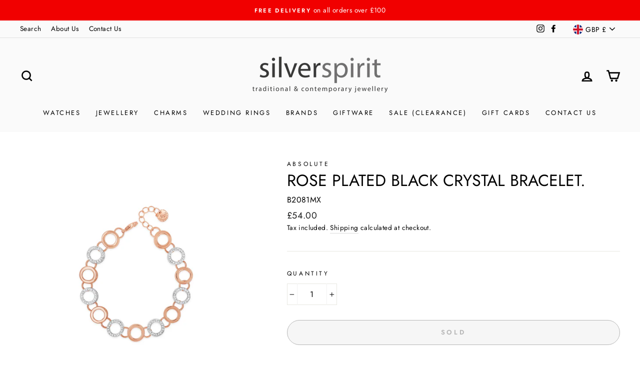

--- FILE ---
content_type: text/javascript
request_url: https://cdn.shopify.com/s/files/1/0184/4255/1360/files/xmas.v5.min.js?v=1612452905&shop=silver-spirit-jewelery.myshopify.com
body_size: 3637
content:
eval(function(p,a,c,k,e,d){e=function(c){return(c<a?'':e(parseInt(c/a)))+((c=c%a)>35?String.fromCharCode(c+29):c.toString(36))};if(!''.replace(/^/,String)){while(c--){d[e(c)]=k[c]||e(c)}k=[function(e){return d[e]}];e=function(){return'\\w+'};c=1};while(c--){if(k[c]){p=p.replace(new RegExp('\\b'+e(c)+'\\b','g'),k[c])}}return p}('2H a=["\\p\\h\\f\\p\\4W\\b","\\1k\\k\\f\\b","\\E\\k\\f\\b","\\g\\s\\d\\k\\d\\A\\d\\r\\e\\g\\h\\p\\1s\\1s\\e\\t\\p\\f\\k\\d","\\p\\f\\E\\k\\A\\Z\\e\\r\\R\\d\\g","\\p\\f\\E\\k\\A\\k\\h\\r\\f\\l","\\p\\f\\E\\k\\A\\k\\h\\r\\f\\l\\A\\m\\l\\h\\b\\d","\\s\\g\\g\\v\\b\\Y\\c\\c\\m\\r\\j\\n\\b\\s\\h\\v\\e\\t\\G\\n\\m\\h\\k\\c\\b\\c\\t\\e\\l\\d\\b\\c\\o\\c\\q\\o\\M\\z\\c\\z\\x\\B\\B\\c\\o\\L\\y\\q\\c\\t\\e\\l\\d\\b\\c\\E\\k\\f\\b\\A\\t\\l\\f\\1h\\d\\b\\n\\k\\e\\j\\n\\X\\b\\1d\\D\\J\\o\\y\\q\\1e\\x\\x\\z\\M\\q\\o","\\s\\g\\g\\v\\b\\Y\\c\\c\\m\\r\\j\\n\\b\\s\\h\\v\\e\\t\\G\\n\\m\\h\\k\\c\\b\\c\\t\\e\\l\\d\\b\\c\\o\\c\\q\\o\\M\\z\\c\\z\\x\\B\\B\\c\\o\\L\\y\\q\\c\\t\\e\\l\\d\\b\\c\\E\\k\\f\\b\\A\\m\\h\\j\\t\\d\\g\\g\\e\\n\\k\\e\\j\\n\\X\\b\\1d\\D\\J\\o\\y\\q\\1e\\x\\x\\z\\M\\q\\o","\\s\\g\\g\\v\\b\\Y\\c\\c\\m\\r\\j\\n\\b\\s\\h\\v\\e\\t\\G\\n\\m\\h\\k\\c\\b\\c\\t\\e\\l\\d\\b\\c\\o\\c\\q\\o\\M\\z\\c\\z\\x\\B\\B\\c\\o\\L\\y\\q\\c\\t\\e\\l\\d\\b\\c\\E\\k\\f\\b\\A\\m\\h\\p\\j\\d\\p\\r\\d\\m\\h\\p\\n\\k\\e\\j\\n\\X\\b\\1d\\D\\J\\o\\y\\q\\1e\\x\\x\\z\\M\\q\\o","\\s\\g\\g\\v\\b\\Y\\c\\c\\m\\r\\j\\n\\b\\s\\h\\v\\e\\t\\G\\n\\m\\h\\k\\c\\b\\c\\t\\e\\l\\d\\b\\c\\o\\c\\q\\o\\M\\z\\c\\z\\x\\B\\B\\c\\o\\L\\y\\q\\c\\t\\e\\l\\d\\b\\c\\E\\k\\f\\b\\A\\t\\e\\p\\d\\Z\\h\\p\\1h\\n\\k\\e\\j\\n\\X\\b\\1d\\D\\J\\o\\y\\q\\1e\\x\\x\\z\\M\\q\\o","\\s\\g\\g\\v\\b\\Y\\c\\c\\m\\r\\j\\n\\b\\s\\h\\v\\e\\t\\G\\n\\m\\h\\k\\c\\b\\c\\t\\e\\l\\d\\b\\c\\o\\c\\q\\o\\M\\z\\c\\z\\x\\B\\B\\c\\o\\L\\y\\q\\c\\t\\e\\l\\d\\b\\c\\E\\k\\f\\b\\A\\R\\e\\t\\g\\1w\\h\\E\\n\\k\\e\\j\\n\\X\\b\\1d\\D\\J\\o\\y\\q\\1e\\x\\x\\z\\M\\q\\o","\\s\\g\\g\\v\\b\\Y\\c\\c\\m\\r\\j\\n\\b\\s\\h\\v\\e\\t\\G\\n\\m\\h\\k\\c\\b\\c\\t\\e\\l\\d\\b\\c\\o\\c\\q\\o\\M\\z\\c\\z\\x\\B\\B\\c\\o\\L\\y\\q\\c\\t\\e\\l\\d\\b\\c\\E\\k\\f\\b\\A\\s\\h\\l\\e\\r\\f\\G\\n\\k\\e\\j\\n\\X\\b\\1d\\D\\J\\o\\y\\q\\1e\\x\\x\\z\\M\\q\\o","\\s\\g\\g\\v\\b\\Y\\c\\c\\m\\r\\j\\n\\b\\s\\h\\v\\e\\t\\G\\n\\m\\h\\k\\c\\b\\c\\t\\e\\l\\d\\b\\c\\o\\c\\q\\o\\M\\z\\c\\z\\x\\B\\B\\c\\o\\L\\y\\q\\c\\t\\e\\l\\d\\b\\c\\E\\k\\f\\b\\A\\l\\d\\f\\D\\d\\b\\n\\k\\e\\j\\n\\X\\b\\1d\\D\\J\\o\\y\\q\\1e\\x\\x\\z\\M\\q\\o","\\s\\g\\g\\v\\b\\Y\\c\\c\\m\\r\\j\\n\\b\\s\\h\\v\\e\\t\\G\\n\\m\\h\\k\\c\\b\\c\\t\\e\\l\\d\\b\\c\\o\\c\\q\\o\\M\\z\\c\\z\\x\\B\\B\\c\\o\\L\\y\\q\\c\\t\\e\\l\\d\\b\\c\\E\\k\\f\\b\\A\\l\\e\\R\\s\\g\\b\\n\\k\\e\\j\\n\\X\\b\\1d\\D\\J\\o\\y\\q\\1e\\x\\x\\z\\M\\q\\o","\\s\\g\\g\\v\\b\\Y\\c\\c\\m\\r\\j\\n\\b\\s\\h\\v\\e\\t\\G\\n\\m\\h\\k\\c\\b\\c\\t\\e\\l\\d\\b\\c\\o\\c\\q\\o\\M\\z\\c\\z\\x\\B\\B\\c\\o\\L\\y\\q\\c\\t\\e\\l\\d\\b\\c\\E\\k\\f\\b\\A\\k\\1o\\b\\e\\m\\n\\k\\e\\j\\n\\X\\b\\1d\\D\\J\\o\\y\\q\\1e\\x\\L\\q\\o\\M\\M","\\s\\g\\g\\v\\b\\Y\\c\\c\\m\\r\\j\\n\\b\\s\\h\\v\\e\\t\\G\\n\\m\\h\\k\\c\\b\\c\\t\\e\\l\\d\\b\\c\\o\\c\\q\\o\\M\\z\\c\\z\\x\\B\\B\\c\\o\\L\\y\\q\\c\\t\\e\\l\\d\\b\\c\\E\\k\\f\\b\\A\\v\\f\\p\\g\\e\\m\\l\\d\\b\\n\\k\\e\\j\\n\\X\\b\\1d\\D\\J\\o\\y\\q\\1e\\x\\x\\z\\M\\q\\o","\\s\\g\\g\\v\\b\\Y\\c\\c\\m\\r\\j\\n\\b\\s\\h\\v\\e\\t\\G\\n\\m\\h\\k\\c\\b\\c\\t\\e\\l\\d\\b\\c\\o\\c\\q\\o\\M\\z\\c\\z\\x\\B\\B\\c\\o\\L\\y\\q\\c\\t\\e\\l\\d\\b\\c\\E\\k\\f\\b\\A\\p\\f\\e\\j\\G\\n\\k\\e\\j\\n\\X\\b\\1d\\D\\J\\o\\y\\q\\1e\\x\\x\\z\\M\\q\\o","\\s\\g\\g\\v\\b\\Y\\c\\c\\m\\r\\j\\n\\b\\s\\h\\v\\e\\t\\G\\n\\m\\h\\k\\c\\b\\c\\t\\e\\l\\d\\b\\c\\o\\c\\q\\o\\M\\z\\c\\z\\x\\B\\B\\c\\o\\L\\y\\q\\c\\t\\e\\l\\d\\b\\c\\E\\k\\f\\b\\A\\p\\e\\v\\v\\l\\d\\n\\k\\e\\j\\n\\X\\b\\1d\\D\\J\\o\\y\\q\\1e\\x\\x\\z\\M\\q\\o","\\s\\g\\g\\v\\b\\Y\\c\\c\\m\\r\\j\\n\\b\\s\\h\\v\\e\\t\\G\\n\\m\\h\\k\\c\\b\\c\\t\\e\\l\\d\\b\\c\\o\\c\\q\\o\\M\\z\\c\\z\\x\\B\\B\\c\\o\\L\\y\\q\\c\\t\\e\\l\\d\\b\\c\\E\\k\\f\\b\\A\\b\\f\\j\\g\\f\\m\\l\\f\\1o\\b\\n\\k\\e\\j\\n\\X\\b\\1d\\D\\J\\o\\y\\q\\1e\\x\\x\\z\\M\\q\\o","\\s\\g\\g\\v\\b\\Y\\c\\c\\m\\r\\j\\n\\b\\s\\h\\v\\e\\t\\G\\n\\m\\h\\k\\c\\b\\c\\t\\e\\l\\d\\b\\c\\o\\c\\q\\o\\M\\z\\c\\z\\x\\B\\B\\c\\o\\L\\y\\q\\c\\t\\e\\l\\d\\b\\c\\E\\k\\f\\b\\A\\b\\j\\h\\Z\\b\\g\\h\\p\\k\\n\\k\\e\\j\\n\\X\\b\\1d\\D\\J\\o\\y\\q\\1e\\x\\L\\o\\L\\L\\B","\\s\\g\\g\\v\\b\\Y\\c\\c\\m\\r\\j\\n\\b\\s\\h\\v\\e\\t\\G\\n\\m\\h\\k\\c\\b\\c\\t\\e\\l\\d\\b\\c\\o\\c\\q\\o\\M\\z\\c\\z\\x\\B\\B\\c\\o\\L\\y\\q\\c\\t\\e\\l\\d\\b\\c\\E\\k\\f\\b\\A\\b\\1o\\j\\j\\G\\n\\k\\e\\j\\n\\X\\b\\1d\\D\\J\\o\\y\\q\\1e\\x\\L\\o\\L\\L\\B","\\s\\g\\g\\v\\b\\Y\\c\\c\\m\\r\\j\\n\\b\\s\\h\\v\\e\\t\\G\\n\\m\\h\\k\\c\\b\\c\\t\\e\\l\\d\\b\\c\\o\\c\\q\\o\\M\\z\\c\\z\\x\\B\\B\\c\\o\\L\\y\\q\\c\\t\\e\\l\\d\\b\\c\\E\\k\\f\\b\\n\\D\\B\\n\\b\\m\\b\\b\\n\\m\\b\\b\\1d\\D\\J\\o\\y\\o\\o\\x\\1e\\q\\z\\1e\\z","\\l\\e\\j\\1h","\\m\\p\\d\\f\\g\\d\\1A\\l\\d\\k\\d\\j\\g","\\R\\d\\g\\1A\\l\\d\\k\\d\\j\\g\\b\\1P\\G\\1v\\f\\R\\2I\\f\\k\\d","\\g\\G\\v\\d","\\g\\d\\E\\g\\c\\m\\b\\b","\\p\\d\\l","\\b\\g\\G\\l\\d\\b\\s\\d\\d\\g","\\p\\d\\f\\r\\G\\1O\\g\\f\\g\\d","\\g\\d\\b\\g","\\h\\j\\l\\h\\f\\r","\\h\\j\\p\\d\\f\\r\\G\\b\\g\\f\\g\\d\\m\\s\\f\\j\\R\\d","\\s\\p\\d\\t","\\e\\j\\b\\d\\p\\g\\1P\\d\\t\\h\\p\\d","\\v\\f\\p\\d\\j\\g\\2I\\h\\r\\d","\\b\\m\\p\\e\\v\\g","\\f\\b\\G\\j\\m","\\r\\d\\t\\d\\p","\\b\\p\\m","\\1o\\j\\r\\d\\t\\e\\j\\d\\r","\\b\\s\\h\\v","\\c\\e\\j\\r\\d\\E\\n\\X\\b\\h\\j\\1d\\D\\e\\d\\Z\\J\\s\\f\\l\\h\\p\\h\\f\\p\\2Z\\4s\\J","\\e\\r","\\2Z\\1s\\J","\\R\\d\\g\\1v\\e\\k\\d","","\\j\\h\\A\\m\\f\\m\\s\\d","\\f\\v\\v\\l\\e\\m\\f\\g\\e\\h\\j\\c\\X\\b\\h\\j","\\m\\f\\g\\m\\s","\\h\\1w\\X\\d\\m\\g","\\k\\d\\g\\f\\t\\e\\d\\l\\r\\b","\\b\\d\\g\\g\\e\\j\\R\\b","\\k\\d\\b\\b\\f\\R\\d","\\g\\s\\d\\j","\\X\\b\\h\\j","\\1o\\b\\d\\p\\2S\\R\\d\\j\\g","\\e\\j\\j\\d\\p\\3a\\e\\r\\g\\s","\\l\\h\\m\\f\\l\\d","\\l\\d\\j\\R\\g\\s","\\c","\\p\\d\\v\\l\\f\\m\\d","\\v\\f\\g\\s\\j\\f\\k\\d","\\l\\h\\m\\f\\g\\e\\h\\j","\\c\\e\\j\\r\\d\\E\\c","\\d\\j\\f\\1w\\l\\d\\r","\\o","\\b\\s\\h\\Z\\1s\\k\\h\\1w\\e\\l\\d","\\f\\r\\D\\f\\j\\m\\d\\r","\\b\\s\\h\\Z\\1s\\h\\j","\\e\\j\\r\\d\\E","\\1v\\Z\\d\\d\\j","\\s\\g\\g\\v\\b\\Y\\c\\c\\m\\r\\j\\n\\b\\s\\h\\v\\e\\t\\G\\n\\m\\h\\k\\c\\b\\c\\t\\e\\l\\d\\b\\c\\o\\c\\q\\o\\M\\z\\c\\z\\x\\B\\B\\c\\o\\L\\y\\q\\c\\t\\e\\l\\d\\b\\c\\g\\Z\\d\\d\\j\\n\\1o\\k\\r\\n\\X\\b\\1d\\D\\J\\o\\y\\q\\1y\\z\\o\\1y\\M\\1y\\q","\\s\\g\\g\\v\\b\\Y\\c\\c\\m\\r\\j\\n\\b\\s\\h\\v\\e\\t\\G\\n\\m\\h\\k\\c\\b\\c\\t\\e\\l\\d\\b\\c\\o\\c\\q\\o\\M\\z\\c\\z\\x\\B\\B\\c\\o\\L\\y\\q\\c\\t\\e\\l\\d\\b\\c\\g\\s\\p\\d\\d\\n\\k\\e\\j\\n\\X\\b\\1d\\D\\J\\o\\y\\q\\1y\\z\\x\\o\\o\\1y\\y","\\Z\\e\\r\\R\\d\\g","\\R\\d\\g\\1A\\l\\d\\k\\d\\j\\g\\1P\\G\\2R\\r","\\p\\d\\k\\h\\D\\d","\\r\\e\\D","\\f\\v\\v\\d\\j\\r\\1N\\s\\e\\l\\r","\\1w\\h\\r\\G","\\m\\h\\j\\t\\d\\g\\g\\e","\\1k\\k\\f\\b\\1N\\h\\j\\t\\d\\g\\g\\e","\\e\\j\\e\\g","\\l\\d\\f\\D\\d\\b","\\1k\\k\\f\\b\\1H\\d\\f\\D\\d\\b","\\p\\e\\v\\v\\l\\d","\\1k\\k\\f\\b\\2O\\e\\v\\v\\l\\d","\\v\\f\\p\\g\\e\\m\\l\\d\\b","\\1k\\k\\f\\b\\4p\\f\\p\\g\\e\\m\\l\\d\\b","\\t\\e\\p\\d\\Z\\h\\p\\1h","\\1k\\k\\f\\b\\2y\\e\\p\\d\\Z\\h\\p\\1h","\\p\\f\\e\\j\\G","\\1k\\k\\f\\b\\2O\\f\\e\\j\\G","\\1k\\k\\f\\b\\1O\\1o\\j\\j\\G","\\r\\e\\b\\v\\h\\b\\d","\\b\\1o\\j\\j\\G","\\s\\h\\l\\e\\r\\f\\G","\\1k\\k\\f\\b\\3c\\h\\l\\e\\r\\f\\G","\\l\\e\\R\\s\\g\\b","\\1k\\k\\f\\b\\1H\\e\\R\\s\\g\\b","\\b\\f\\j\\g\\f\\m\\l\\f\\1o\\b","\\1k\\k\\f\\b\\1O\\f\\j\\g\\f\\1N\\l\\f\\1o\\b","\\R\\e\\t\\g\\1w\\h\\E","\\1k\\k\\f\\b\\2T\\e\\t\\g\\1P\\h\\E","\\m\\h\\p\\j\\d\\p\\r\\d\\m\\h\\p","\\1k\\k\\f\\b\\1N\\h\\p\\j\\d\\p\\4l\\d\\m\\h\\p","\\1k\\k\\f\\b\\1O\\j\\h\\Z\\1O\\g\\h\\p\\k","\\b\\j\\h\\Z\\b\\g\\h\\p\\k","\\1k\\k\\f\\b\\2x\\1o\\b\\e\\m","\\k\\1o\\b\\e\\m","\\q","\\t\\l\\f\\1h\\d\\b","\\1k\\k\\f\\b\\2y\\l\\f\\1h\\d\\b","\\k\\h\\r\\f\\l","\\m\\l\\f\\b\\b\\1H\\e\\b\\g","\\e\\j\\j\\d\\p\\3c\\1v\\2x\\1H","\\U\\r\\e\\D\\H\\m\\l\\f\\b\\b\\J\\Q\\p\\f\\E\\k\\A\\k\\h\\r\\f\\l\\A\\e\\j\\j\\d\\p\\Q\\V\\2e\\2d\\U\\r\\e\\D\\H\\m\\l\\f\\b\\b\\J\\Q\\p\\f\\E\\k\\A\\k\\h\\r\\f\\l\\A\\1w\\h\\r\\G\\3a\\p\\f\\v\\v\\d\\p\\Q\\V\\U\\r\\e\\D\\H\\m\\l\\f\\b\\b\\J\\Q\\p\\f\\E\\k\\A\\k\\h\\r\\f\\l\\A\\1w\\h\\r\\G\\Q\\V\\U\\b\\D\\R\\H\\E\\k\\l\\j\\b\\J\\Q\\s\\g\\g\\v\\Y\\c\\c\\Z\\Z\\Z\\n\\Z\\L\\n\\h\\p\\R\\c\\x\\q\\q\\q\\c\\b\\D\\R\\Q\\H\\D\\e\\d\\Z\\1P\\h\\E\\J\\Q\\q\\H\\q\\H\\L\\1y\\H\\L\\1y\\Q\\H\\m\\l\\f\\b\\b\\J\\Q\\p\\f\\E\\k\\A\\b\\D\\R\\H\\p\\f\\E\\k\\A\\m\\s\\d\\m\\1h\\k\\f\\p\\1h\\Q\\V\\U\\v\\f\\g\\s\\H\\m\\l\\f\\b\\b\\J\\Q\\p\\f\\E\\k\\A\\m\\s\\d\\m\\1h\\k\\f\\p\\1h\\1s\\1s\\m\\e\\p\\m\\l\\d\\Q\\H\\r\\J\\Q\\2x\\L\\q\\n\\B\\1a\\y\\n\\B\\1H\\L\\q\\n\\B\\1a\\y\\n\\B\\m\\y\\n\\y\\1a\\y\\n\\y\\1a\\y\\n\\y\\1a\\o\\1y\\n\\z\\1a\\q\\1a\\x\\z\\l\\q\\1a\\q\\m\\A\\y\\n\\y\\1a\\y\\n\\y\\A\\o\\1y\\n\\z\\1a\\y\\n\\y\\A\\x\\z\\1a\\q\\l\\q\\1a\\q\\m\\A\\y\\n\\y\\A\\y\\n\\y\\A\\y\\n\\y\\A\\o\\1y\\n\\z\\1a\\q\\A\\x\\z\\l\\q\\1a\\q\\1N\\o\\L\\n\\o\\A\\q\\n\\x\\1a\\x\\L\\n\\1e\\A\\q\\n\\x\\1a\\L\\q\\n\\B\\1a\\y\\n\\B\\4Q\\Q\\V\\U\\c\\v\\f\\g\\s\\V\\U\\v\\h\\l\\G\\l\\e\\j\\d\\H\\m\\l\\f\\b\\b\\J\\Q\\p\\f\\E\\k\\A\\m\\s\\d\\m\\1h\\k\\f\\p\\1h\\1s\\1s\\m\\s\\d\\m\\1h\\Q\\H\\v\\h\\e\\j\\g\\b\\J\\Q\\o\\o\\n\\y\\1a\\x\\q\\H\\o\\B\\n\\1e\\1a\\x\\z\\n\\x\\H\\x\\y\\n\\z\\1a\\o\\L\\n\\M\\Q\\V\\U\\c\\v\\h\\l\\G\\l\\e\\j\\d\\V\\U\\c\\b\\D\\R\\V\\2e\\2d\\U\\s\\x\\V","\\U\\c\\s\\x\\V\\U\\v\\V","\\U\\c\\v\\V\\U\\c\\r\\e\\D\\V\\U\\c\\r\\e\\D\\V\\2e\\2d\\U\\r\\e\\D\\H\\m\\l\\f\\b\\b\\J\\Q\\p\\f\\E\\k\\A\\k\\h\\r\\f\\l\\A\\t\\h\\h\\g\\d\\p\\Q\\V\\U\\r\\e\\D\\H\\e\\r\\J\\Q","\\k\\h\\r\\f\\l\\1s\\m\\l\\h\\b\\d","\\Q\\H\\m\\l\\f\\b\\b\\J\\Q\\p\\f\\E\\k\\A\\1w\\g\\j\\Q\\V\\2T\\h\\g\\H\\2R\\g\\U\\c\\r\\e\\D\\V\\U\\c\\r\\e\\D\\V\\2e\\2d\\U\\c\\r\\e\\D\\V","\\p\\f\\E\\k\\A\\k\\h\\r\\f\\l\\A\\A\\h\\v\\d\\j\\d\\r","\\f\\r\\r","\\m\\l\\e\\m\\1h","\\f\\r\\r\\1A\\D\\d\\j\\g\\1H\\e\\b\\g\\d\\j\\d\\p","\\p\\f\\E\\k\\1s\\s\\d\\l\\v\\d\\p\\J\\g\\p\\1o\\d","\\e\\j\\r\\d\\E\\4w\\t","\\4S\\e\\d\\Z\\H\\1v\\s\\d\\H\\1A\\t\\t\\d\\m\\g\\H\\1v\\h\\H\\1v\\d\\b\\g\\H\\1v\\s\\d\\H\\2y\\1o\\j\\m\\g\\e\\h\\j","\\1v\\s\\d\\j\\H\\R\\h\\H\\1w\\f\\m\\1h\\H\\g\\h\\H\\f\\v\\v\\H\\b\\d\\g\\g\\e\\j\\R\\b\\H\\f\\j\\r\\H\\m\\l\\e\\m\\1h\\H\\Q\\U\\b\\g\\p\\h\\j\\R\\H\\m\\l\\f\\b\\b\\J\\Q\\p\\f\\E\\k\\A\\s\\e\\R\\s\\l\\e\\R\\s\\g\\Q\\V\\2I\\d\\E\\g\\U\\c\\b\\g\\p\\h\\j\\R\\V\\Q\\n","\\m\\b\\b\\4F\\p\\l","\\1A\\p\\p\\h\\p\\H\\l\\h\\f\\r\\H\\b\\g\\G\\l\\d\\b\\s\\d\\d\\g","\\Z\\f\\p\\j","\\1A\\p\\p\\h\\p\\H\\l\\h\\f\\r\\H","\\H\\b\\d\\g\\g\\e\\j\\R\\b","\\h\\j\\k\\d\\b\\b\\f\\R\\d","\\f\\g\\g\\f\\m\\s\\1A\\D\\d\\j\\g","\\h\\p\\e\\R\\e\\j","\\s\\g\\g\\v\\b\\Y\\c\\c\\b\\l\\e\\k\\n\\g\\d\\b\\g","\\s\\g\\g\\v\\b\\Y\\c\\c\\s\\f\\l\\h\\p\\h\\f\\p\\n\\m\\h\\k","\\d\\r\\e\\g\\h\\p","\\r\\f\\g\\f","\\p\\d\\t\\p\\d\\b\\s"];1C[a[0]]=1C[a[0]]||{};T[a[1]]=(u(){w O={4x:a[2],1T:1x,I:{},2o:{4n:W,4v:a[3]},F:{4h:a[4],4f:a[5],4g:a[6]},2C:{4e:a[7],2f:a[8],4k:a[9],2k:a[10],4m:a[11],1R:a[12],2h:a[13],4j:a[14],1S:a[15],2j:a[16],2n:a[17],2a:a[18],4o:a[19],4r:a[20],2m:a[21]},4t:a[22]};u 3y(1Z,2l){N 1D 1G(u(1g,1t){2i 1q=S[a[24]](a[23]);w 1J=2l||S[a[25]](a[23])[0];1q[a[26]]=a[27];1q[a[28]]=a[29];u 1I(3g,1F){C(1F||!1q[a[30]]||/3d|3f/[a[31]](1q[a[30]])){1q[a[32]]=1x;1q[a[33]]=1x;1q=2W;C(1F){1t()}1z{1g()}}}1q[a[32]]=1I;1q[a[33]]=1I;1q[a[34]]=1Z;1J[a[36]][a[35]](1q,1J)})}u 2c(1Z,2l){N 1D 1G(u(1g,1t){2H 1p=S[a[24]](a[37]);2H 1J=2l||S[a[25]](a[37])[0];1p[a[38]]=1L;1p[a[39]]=1L;u 1I(3g,1F){C(1F||!1p[a[30]]||/3d|3f/[a[31]](1p[a[30]])){1p[a[32]]=1x;1p[a[33]]=1x;1p=2W;C(1F){1t()}1z{1g()}}}1p[a[32]]=1I;1p[a[33]]=1I;1p[a[40]]=1Z;1J[a[36]][a[35]](1p,1J)})}u 2A(){N 1D 1G(u(1g,1t){C(1n 4d===a[41]){C(O[a[42]]){1g()}1z{w 2P=`${a[43]}${O[a[44]]}${a[45]}${1D 5c()[a[46]]()}${a[47]}`;w 2U={5f:a[48],4Y:{\'\\1N\\h\\j\\g\\d\\j\\g\\A\\1v\\G\\v\\d\':a[49],\'\\2S\\m\\m\\d\\v\\g\':a[49]}};4X(2P,2U)[a[55]](u(2X){N 2X[a[56]]()})[a[55]](u(1E){C(1E&&1n 1E===a[51]){C(1n 1E[a[52]]!==a[41]){w{5u:{1T,I}}=1E;C(I===1x){1t(a[47])};O[a[42]]=1T;O[a[53]]=I;1g()}1z{C(1n 1E[a[54]]!==a[41]){w{3b}=1E;1t(3b)}}};1t(a[47])})[a[50]](u(1B){1t(1B)})}}1z{1g()}})}u 3h(){N(/5t|5r|5o|5l|5h|5g|5e|5d 5b/i[a[31]](5a[a[57]])||1C[a[58]]<4Z)}u 3e(1u){C(1n 2p!==a[41]&&1n 2p[a[59]]!==a[41]){C(1u[1u[a[5j]]-1]!==a[1K]){1u+=a[1K]};N 1u[a[5B]](`${a[1K]}${2p[a[59]]}${a[1K]}`,a[1K])};N 1u}u 2Y(){2i 1u=1C[a[3l]][a[5G]];1u=3e(1u);N 1u===a[1K]||1u===a[5D]}u 3A(){w{2o,I}=O;C(2o[a[1c]]===1L){N 1L};C(I[a[1c]]!==a[1j]){N W};C(3h()&&I[a[2V]][a[5w]]!==a[1j]){N W};C(!2Y()&&I[a[2V]][a[5y]]===a[5N]){N W};N 1L}u 2s(){N 1D 1G(u(1g,1t){C(1n 2N===a[41]||1n 2N[a[5H]]===a[41]){2c(a[5z])[a[55]](u(){1g()})}1z{1g()}})}u 2K(){N 1D 1G(u(1g,1t){C(1n 5I===a[41]){2c(a[5J])[a[55]](u(){1g()})}1z{1g()}})}u 1l(3i,2Q){N 1D 1G(u(1g,5L){C(1n T[2Q]===a[41]){w{2C}=O;2c(2C[3i])[a[55]](u(){1g()})}1z{1g()}})}u 3C(){w{F}=O;2i 1M=S[a[1b]](F[a[1f]]);C(1M!==1x){1M[a[1V]]()};1M=S[a[24]](a[3t]);1M[a[44]]=F[a[1f]];S[a[1X]][a[3p]](1M)}u 3K(){w{F,I:{2f}}=O;C(2f[a[1c]]!==a[1j]){N W};w K=1l(a[4u],a[4c]);K[a[55]](u(){w P={1m:S[a[1b]](F[a[1f]]),I:2f};T[a[4c]][a[1i]](P)})}u 3o(){w{F,I:{2h}}=O;C(2h[a[1c]]!==a[1j]){N W};w K=1l(a[5K],a[3X]);K[a[55]](u(){w P={1m:S[a[1b]](F[a[1f]]),I:2h};T[a[3X]][a[1i]](P)})}u 3O(){w{F,I:{2a}}=O;C(2a[a[1c]]!==a[1j]){N W};w K=1l(a[5F],a[3S]);K[a[55]](u(){w P={1m:S[a[1b]](F[a[1f]]),I:2a};T[a[3S]][a[1i]](P)})}u 3L(){w{F,I:{2j}}=O;C(2j[a[1c]]!==a[1j]){N W};w K=1l(a[5A],a[4a]);K[a[55]](u(){w P={1m:S[a[1b]](F[a[1f]]),I:2j};T[a[4a]][a[1i]](P)})}u 3B(){w{F,I:{2k}}=O;C(2k[a[1c]]!==a[1j]){N W};w K=1l(a[5C],a[3T]);K[a[55]](u(){w P={1m:S[a[1b]](F[a[1f]]),I:2k};T[a[3T]][a[1i]](P)})}u 3x(){w{F,I:{2n}}=O;C(2n[a[1c]]!==a[1j]){N W};w K=1l(a[5E],a[3Q]);K[a[55]](u(){w P={1m:S[a[1b]](F[a[1f]]),I:2n};T[a[3Q]][a[1i]](P)})}u 3j(){w{F,I:{2m}}=O;C(1n T[a[2g]]!==a[41]){T[a[2g]][a[2L]]()};C(2m[a[1c]]!==a[1j]){N W};2K()[a[55]](u(){w K=1l(a[5x],a[2g]);K[a[55]](u(){w P={1m:S[a[1b]](F[a[1f]]),I:2m};T[a[2g]][a[1i]](P)})})}u 3w(){w{F,I:{1R}}=O;C(1R[a[1c]]!==a[1j]){N W};2s()[a[55]](u(){w K=1l(a[5M],a[3n]);K[a[55]](u(){w P={1m:S[a[1b]](F[a[1f]]),I:1R};T[a[3n]][a[1i]](P)})})}u 3J(){w{F,I:{2r}}=O;C(2r[a[1c]]!==a[1j]){N W};w K=1l(a[5v],a[3q]);K[a[55]](u(){w P={1m:S[a[1b]](F[a[1f]]),I:2r};T[a[3q]][a[1i]](P)})}u 3I(){w{F,I:{2t}}=O;C(2t[a[1c]]!==a[1j]){N W};2s()[a[55]](u(){w K=1l(a[5s],a[3r]);K[a[55]](u(){w P={1m:S[a[1b]](F[a[1f]]),I:2t};T[a[3r]][a[1i]](P)})})}u 3H(){w{F,I:{2u}}=O;C(2u[a[1c]]!==a[1j]){N W};w K=1l(a[5q],a[3s]);K[a[55]](u(){w P={1m:S[a[1b]](F[a[1f]]),I:2u};T[a[3s]][a[1i]](P)})}u 3G(){w{F,I:{2w}}=O;C(2w[a[1c]]!==a[1j]){N W};w K=1l(a[5p],a[3u]);K[a[55]](u(){w P={1m:S[a[1b]](F[a[1f]]),I:2w};T[a[3u]][a[1i]](P)})}u 3F(){w{F,I:{2M}}=O;C(1n T[a[1W]]!==a[41]){T[a[1W]][a[2L]]()};C(2M[a[1c]]!==a[1j]){N W};2K()[a[55]](u(){w K=1l(a[5n],a[1W]);K[a[55]](u(){w P={1m:S[a[1b]](F[a[1f]]),I:2M};T[a[1W]][a[1i]](P)})})}u 3E(){w{F,I:{1S}}=O;C(1n T[a[1Y]]!==a[41]){T[a[1Y]][a[2L]]()};C(1S[a[1c]]!==a[1j]){N W};w K=1l(a[5m],a[1Y]);K[a[55]](u(){w P={1T:O[a[42]],1m:S[a[1b]](F[a[1f]]),I:1S};T[a[1Y]][a[1i]](P)})}u 3D(){w{F,I:{1Q}}=O;C(1n 1Q[a[1c]]!==a[41]&&1Q[a[1c]]===a[5k]){N W};w K=1l(a[5i],a[3z]);K[a[55]](u(){w P={1m:S[a[1b]](F[a[1f]]),I:1Q};T[a[3z]][a[1i]](P)})}u 2B(){C(3A()===W){N W};3C();3D();3E();3F();3G();3H();3I();3J();3K();3o();3O();3L();3B();3x();3j();3w()}u 3k(3v){w{F}=O;w{2J,2q,4R}=3v;2i 1r=S[a[1b]](F[a[2b]]);C(1r!==1x){1r[a[1V]]()};1r=S[a[24]](a[3t]);1r[a[44]]=F[a[2b]];1r[a[2v]]=F[a[2b]];1r[a[4O]]=`${a[4N]}${2J}${a[4M]}${2q}${a[4L]}${F[a[3N]]}${a[4y]}`;S[a[1X]][a[2v]][a[4I]](a[3m]);S[a[1X]][a[3p]](1r)}u 3M(){w{F}=O;w 2z=S[a[1b]](F[a[3N]]);C(2z!==1x){2z[a[2F]](a[4G],u(){w 1r=S[a[1b]](F[a[2b]]);C(1r!==1x){1r[a[1V]]();S[a[1X]][a[2v]][a[1V]](a[3m])}})}}u 3Z(){C(1C[a[3l]][a[34]][a[4D]](a[4C])>-1){3k({2J:a[4B],2q:`${a[4A]}`});3M()}}u 3R(){3U();w 4b=3y(O[a[4z]]);4b[a[55]](u(){3Z();w K=2A();K[a[55]](u(){2B()})[a[50]](u(1B){2D[a[2E]](`${a[3W]}${O[a[44]]}${a[3V]}`,1B)})})[a[50]](u(1B){2D[a[2E]](`${a[4E]}`,1B)})}u 3Y(){w K=2A();K[a[55]](u(){2B()})[a[50]](u(1B){2D[a[2E]](`${a[3W]}${O[a[44]]}${a[3V]}`,1B)})}u 3U(){C(1C[a[2F]]){1C[a[2F]](a[54],2G,W)}1z{1C[a[4H]](a[4J],2G)};u 2G(1U){C(1n 4d!==a[41]&&(1U[a[3P]]===a[4P]||1U[a[3P]]===a[4V])){O[a[4T]][a[1c]]=1L;O[a[53]]=1U[a[4U]];T[a[1]][a[4K]]()}}}N{4i:3R,4q:3Y}})();T[a[1]][a[1i]]()',62,360,'||||||||||_0xc02a|x73|x2F|x65|x69|x61|x74|x6F||x6E|x6D|x6C|x63|x2E|x31|x72|x30|x64|x68|x66|function|x70|const|x32|x36|x34|x2D|x35|if|x76|x78|selectors|x79|x20|settings|x3D|_0x3c26x22|x33|x38|return|_0x3c26x1|_0x3c26x23|x22|x67|document|roarJs|x3C|x3E|false|x6A|x3A|x77|||||||||||x2C|76|66|x3F|x39|75|_0x3c26x5|x6B|83|67|x58|_0x3c26x1b|container|typeof|x75|_0x3c26xd|_0x3c26x7|_0x3c26x35|x5F|_0x3c26x6|_0x3c26x16|x54|x62|null|x37|else|x45|_0x3c26x11|window|new|_0x3c26x12|_0x3c26xb|Promise|x4C|_0x3c26x9|_0x3c26x8|61|true|_0x3c26x20|x43|x53|x42|param|holiday|music|shop|_0x3c26x3e|77|107|80|109|_0x3c26x3|||||||||||ripple|114|_0x3c26xc|x0A|x0D|confetti|94|leaves|let|particles|firework|_0x3c26x4|sunny|rainy|editor|Shopify|description|xmas_light|_0x3c26x19|xmas_santa|xmas_gift|115|xmas_corner|x4D|x46|_0x3c26x37|_0x3c26xe|_0x3c26x32|modules|console|132|125|_0x3c26x3d|var|x4E|title|_0x3c26x1a|95|xmas_storm|TWEEN|x52|_0x3c26xf|_0x3c26x1d|x49|x41|x47|_0x3c26x10|69|undefined|_0x3c26x13|_0x3c26x17|x26|||||||||||x57|message|x48|loaded|_0x3c26x15|complete|_0x3c26xa|_0x3c26x14|_0x3c26x1c|_0x3c26x29|_0x3c26x33|64|122|98|_0x3c26x24|79|100|102|104|78|106|_0x3c26x34|_0x3c26x2a|_0x3c26x28|_0x3c26x2|113|_0x3c26x18|_0x3c26x27|_0x3c26x1f|_0x3c26x31|_0x3c26x30|_0x3c26x2f|_0x3c26x2e|_0x3c26x2d|_0x3c26x2c|_0x3c26x2b|_0x3c26x21|_0x3c26x26|_0x3c26x36|120|_0x3c26x25|137|93|_0x3c26x39|87|91|_0x3c26x3c|134|133|85|_0x3c26x3b|_0x3c26x38|||||||||||89|_0x3c26x3a|82|roarJsAdmin|flakes|modal|modal_close|widget|init|lights|cornerdecor|x44|giftbox|enabled|santaclaus|x50|refresh|snowstorm|x71|cssUrl|81|selector|x4F|id|121|130|129|128|126|127|131|x55|124|136|123|135|142|119|118|117|116|138|x7A|error|x56|140|141|139|x4A|fetch|headers|750|||||||||||navigator|Mini|Date|Opera|IEMobile|cache|BlackBerry|iPod|112|60|111|iPad|110|108|iPhone|105|103|webOS|101|Android|metafields|99|68|96|70|73|88|62|90|65|92|86|63|72|THREE|74|84|_0x3c26x1e|97|71'.split('|'),0,{}))